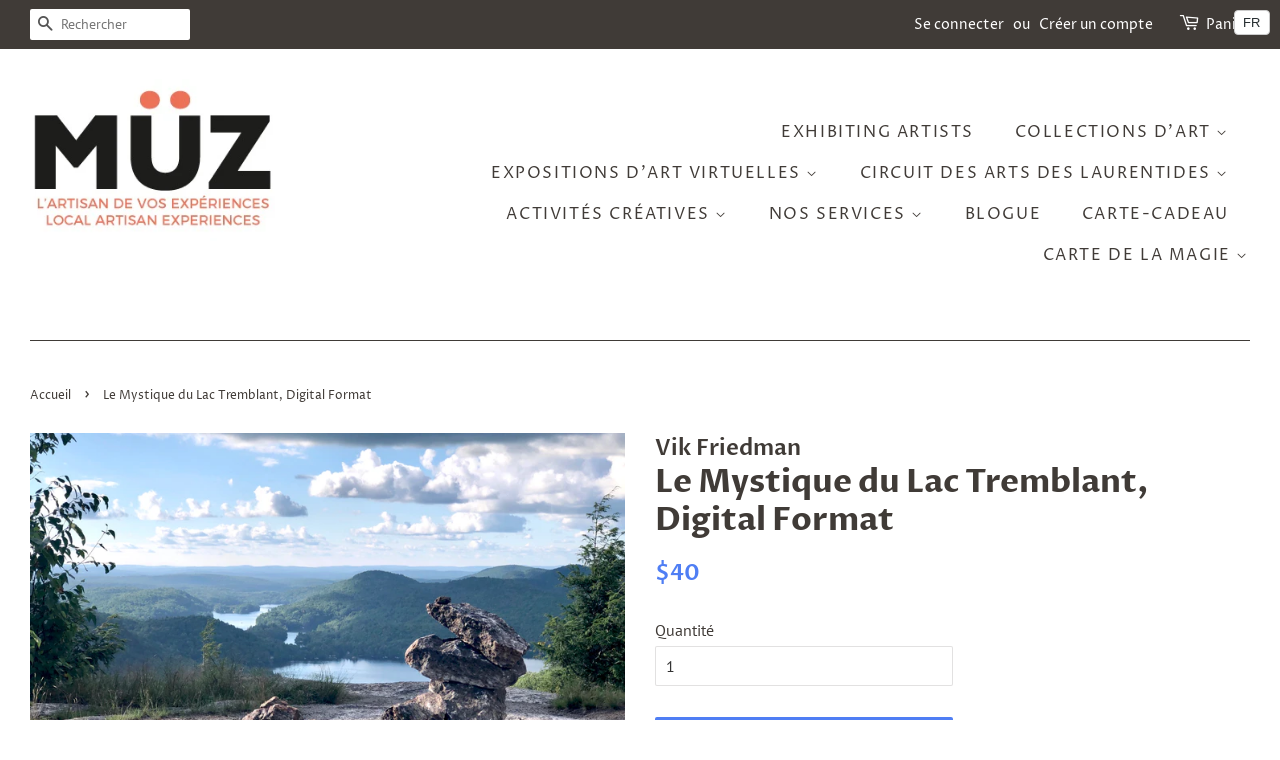

--- FILE ---
content_type: text/css
request_url: https://ateliersmuz.com/cdn/shop/t/14/assets/customized-styles.css?v=131903414167214385711670597970
body_size: -714
content:
.supports-js .logo__image {
    width: 70% !important;
    position: absolute;
    top: 0;
    left: 0;
}